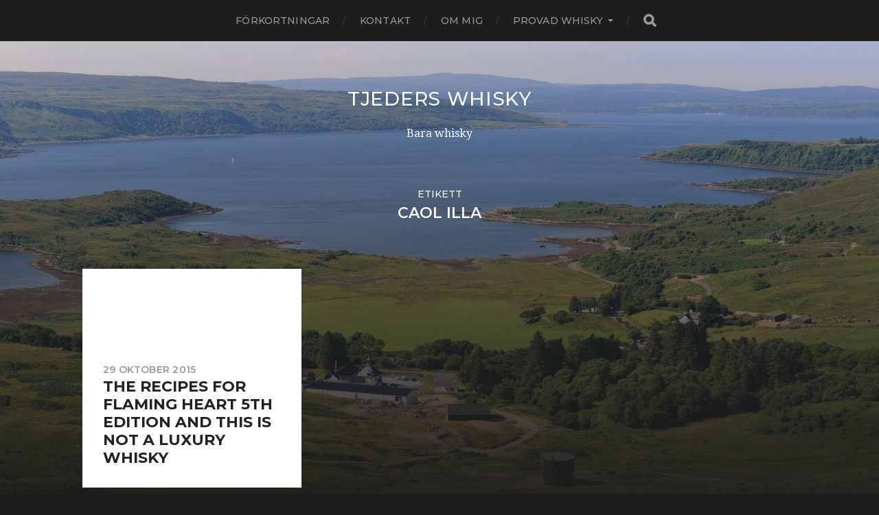

--- FILE ---
content_type: text/css
request_url: http://tjederswhisky.se/wp-content/themes/hitchcock/style.css?ver=6.9
body_size: 55678
content:
@charset "UTF-8";

/*---------------------------------------------------------------------------------

	Theme Name: Hitchcock
    Text Domain: hitchcock
    Version: 1.25
	Author: Anders Norén
	Author URI: https://www.andersnoren.se
    Theme URI: https://www.andersnoren.se/teman/hitchcock-wordpress-theme/
	Description: Hitchcock is a minimal portfolio theme for designers, photographers and other creatives. It features a beautiful responsive design, Block Editor/Gutenberg support, a social icon menu, Jetpack infinite scroll, custom accent color, custom header image, support for the gallery post format, the option to always show post preview titles, editor styling and much more. Demo: https://www.andersnoren.se/themes/hitchcock/
    Tags: blog, three-columns, custom-colors, custom-header, custom-menu, custom-logo, editor-style, featured-images, post-formats, sticky-post, theme-options, threaded-comments, translation-ready, grid-layout, portfolio, photography, block-styles, wide-blocks
	License: GNU General Public License version 2.0
	License URI: http://www.gnu.org/licenses/gpl-2.0.html
	Theme URI: https://www.andersnoren.se/teman/hitchcock-wordpress-theme/
	
	All files, unless otherwise stated, are released under the GNU General Public License
	version 2.0 (http://www.gnu.org/licenses/gpl-2.0.html)

-----------------------------------------------------------------------------------

	0.	CSS Reset
	1.	Document Setup
	2.  Structure
	3.	Navigation
	4.	Header
	5.	Blog
	6.  Single Post
	7.	Post Content
	8.	Comments
	9.	Respond
	10.	Pagination
	11.	Page & Page Templates
	12.	Credits
	13.	No JS Fixes
	14. Responsive

----------------------------------------------------------------------------------- */


/* -------------------------------------------------------------------------------- */
/*	0. CSS Reset
/* -------------------------------------------------------------------------------- */


html, body { margin:0; padding:0;}

h1, h2, h3, h4, h5, h6, p, blockquote, address, big, cite, code, em, font, img, small, strike, sub, sup, li, ol, ul, fieldset, form, label, legend, button, table, caption, tr, th, td {
	margin:0;
	padding:0;
	border:0;
	font-weight:normal;
	font-style:normal;
	font-size:100%;
	line-height:1;
	font-family:inherit;
	text-align:left;
}

table {
	border-collapse:collapse;
	border-spacing:0;
}

ol, ul { list-style:none; }

blockquote:before, blockquote:after { content:""; }

input[type=search] {
   -moz-appearance: none;
   -webkit-appearance: none;
}

input[type="search"]::-webkit-search-decoration,
input[type="search"]::-webkit-search-cancel-button,
input[type="search"]::-webkit-search-results-button,
input[type="search"]::-webkit-search-results-decoration {
  display: none;
}


/* -------------------------------------------------------------------------------- */
/*	1. Document Setup
/* -------------------------------------------------------------------------------- */


html { font-size: 16px; }

body {
	margin: 0;
	padding: 0;
	background: #1d1d1d;
	border: none;
	color: #1d1d1d;
	font-family: 'Montserrat', 'Helvetica Neue', 'Helvetica', sans-serif;
	-webkit-text-size-adjust: 100%;
}

body a {
	color: #1d1d1d;
	text-decoration: none;
}

body a:hover {
	color: #3bc492;
	text-decoration: none;
}

* { 
		-webkit-box-sizing: border-box; 
		-moz-box-sizing: border-box; 
	box-sizing: border-box; 
	-webkit-font-smoothing: antialiased;
	-moz-osx-font-smoothing: grayscale;
}

img {
	display: block;
	height: auto;
	max-width: 100%;
}

.hidden { display: none; }
.clear { clear: both; }
.fleft { float: left; }
.fright { float: right; }

::selection {
	background: #444;
	color: #FFF;
}

::-webkit-input-placeholder { color: #999; }
:-ms-input-placeholder { color: #999; }


/* Screen Reader Text ------------------------ */

.screen-reader-text {
	clip: rect( .1rem, .1rem, .1rem, .1rem );
	height: .1rem;
	overflow: hidden;
	position: absolute !important;
		left: -999999rem;
	width: .1rem;
}

.screen-reader-text:focus {
	background-color: #f1f1f1;
	border-radius: .3rem;
	box-shadow: 0 0 .2rem .2rem rgba( 0, 0, 0, 0.6 );
	clip: auto !important;
	display: block;
	font-size: 1.4rem;
	font-weight: 700;
	height: auto;
	left: .5rem;
	line-height: normal;
	padding: 1.5rem 2.3rem 1.4rem 2.3rem;
	text-decoration: none;
	top: .5rem;
	width: auto;
	z-index: 100000;
}


/* Skip Link --------------------------------- */

.skip-link {
	position: absolute;
		left: -9999rem;
		top: 2.5rem;
	z-index: 999999999;
}

.skip-link:focus {
	left: 2.5rem;
	text-decoration: none;
}


/* Accessibility Settings -------------------- */

@media ( prefers-reduced-motion: reduce ) {
	* {
		animation-duration: 0s !important;
		transition-duration: 0s !important;
	}
}


/* -------------------------------------------------------------------------------- */
/*	2.	Structure
/* -------------------------------------------------------------------------------- */


main {
	display: block;
}

.section-inner {
	width: 1040px;
	max-width: 90%;
	margin: 0 auto;
}

.content {
	position: relative;
	z-index: 2;
}


/* Transitions --------------------------------------- */


body a {
	 transition: all 0.1s ease-in-out;
}

.blog-logo,
.blog-title a,
.social-menu a,
.main-menu .menu-item-has-children > a:before,
.main-menu ul .menu-item-has-children > a:after,
.main-menu .page_item_has_children > a:before,
.main-menu ul .page_item_has_children > a:after,
.archive-post-title,
.flex-control-nav,
.flex-direction-nav a,
.post-navigation a,
.nav-toggle .bar,
input[type="submit"],
input[type="reset"],
input[type="button"],
.button,
#infinite-handle,
#infinite-handle span,
#infinite-handle span:before,
#infinite-handle span:after,
.post-navigation a span {
	 transition: all 0.2s ease-in-out;
}

.post .post-overlay,
.has-post-thumbnail .archive-post-header {
	 transition: all 0.3s ease-in-out;
}


/* -------------------------------------------------------------------------------- */
/*	3. Navigation
/* -------------------------------------------------------------------------------- */


.mobile-navigation,
.nav-toggle { display: none; }

.navigation { background: #1d1d1d; }

.main-menu { text-align: center; }

.main-menu li { position: relative; }

.main-menu > li { display: inline-block; }

.main-menu > li + li { margin-left: 40px; }

.main-menu > li + li:before {
	content: "/";
	font-size: 14px;
	color: #3d3d3d;
	position: absolute;
	top: 50%;
	margin-top: -7px;
	left: -25px;
}

.main-menu a { 
	color: #999;
	display: block;
	font-size: 14px;
	font-weight: 500;
	letter-spacing: 0.01em;
	padding: 23px 0;
	position: relative;
	text-transform: uppercase;
}

.main-menu li:hover > a,
.main-menu li.current-menu-item > a { 
	color: #fff; 
}

.main-menu > li.menu-item-has-children > a,
.main-menu > li.page_item_has_children > a { padding-right: 15px; }
.main-menu .menu-item-has-children > a:after,
.main-menu .page_item_has_children > a:after {
	content: "";
	display: block;
	border: 4px solid transparent;
	border-top-color: #999;
	position: absolute;
	top: 50%;
	margin-top: -2px;
	right: 0;
}

.main-menu > .menu-item-has-children > a:before,
.main-menu > .page_item_has_children > a:before {
	content: "";
	display: block;
	border: 6px solid transparent;
	border-top-color: #1d1d1d;
	position: absolute;
	z-index: 10001;
	left: 50%;
	margin-left: -6px;
	bottom: 0;
}

.main-menu > .menu-item-has-children:hover > a:before,
.main-menu > .page_item_has_children:hover > a:before { bottom: -12px; }
.main-menu > .menu-item-has-children:hover > a:after,
.main-menu > .page_item_has_children:hover > a:after { border-top-color: #fff; }


/* Sub Menus --------------------------------------- */


.main-menu ul {
	display: block;
	opacity: 0;
	position: absolute;
	z-index: 999;
	left: -9999px;
	top: 65px;
	 transition: opacity 0.3s ease-in-out, top 0.3s ease-in-out;
}

.main-menu ul li { 	
	width: 200px; 
	background: #2d2d2d;
}

.main-menu ul li + li { border-top: 1px solid rgba(255,255,255,0.075); }

.main-menu ul a {
	display: block;
	padding: 16px;
	font-size: 14px;
	line-height: 130%;
	text-align: center;
	text-transform: none;
}

.main-menu ul .menu-item-has-children > a:after,
.main-menu ul .page_item_has_children > a:after { 
	margin-top: -3px;
	border-top-color: transparent;
	border-left-color: #999;
	right: 10px;
}

.main-menu ul .menu-item-has-children:hover > a:after,
.main-menu ul .page_item_has_children:hover > a:after {
	border-width: 5px;
	border-top-color: transparent;
	border-left-color: #2d2d2d;
	margin-top: -4px;
	right: -10px;
}

.main-menu > li:hover > ul {
	opacity: 1;
	left: 50%;
	margin-left: -100px;
	top: 60px;
}


/* Deep Down --------------------------------------- */


.main-menu ul ul { 
	padding-top: 0;
	top: 5px;
}

.main-menu li > ul > li:hover > ul {
	opacity: 1;
	left: 200px;
	top: 0;
}

.main-menu ul ul li { background: #3d3d3d; }
.main-menu ul ul .menu-item-has-children:hover > a:after,
.main-menu ul ul .page_item_has_children:hover > a:after { border-left-color: #3d3d3d; }
.main-menu ul ul ul li { background: #4d4d4d; }
.main-menu ul ul ul .menu-item-has-children:hover > a:after,
.main-menu ul ul il .page_item_has_children:hover > a:after { border-left-color: #4d4d4d; }
.main-menu ul ul ul ul li { background: #5d5d5d; }
.main-menu ul ul ul ul .menu-item-has-children:hover > a:after,
.main-menu ul ul ul ul .page_item_has_children:hover > a:after { border-left-color: #5d5d5d; }
.main-menu ul ul ul ul ul li { background: #6d6d6d; }
.main-menu ul ul ul ul ul .menu-item-has-children:hover > a:after,
.main-menu ul ul ul ul ul .page_item_has_children:hover > a:after { border-left-color: #6d6d6d; }


/*  Header Search  ----------------------------------------- */


.main-menu li + .header-search:before { margin-top: -12px; }

.header-search .search-form {
	align-items: center;
	display: flex;
	position: absolute;
		bottom: 0;
		left: 0;
		top: 0;
	transform: translateY(-5px);
	width: 166px;
}

.header-search-container.active .search-form { display: block; }

.main-menu .search-field {
	display: block;
	width: 0;
	margin: 0;
	padding: 0;
	background: none;
	border: none;
	border-radius: 0;
	font-size: 14px;
	color: #fff;
	text-indent: -9999px;
	transition: width 200ms linear;
}

.header-search .search-button {
	background: #1d1d1d;
	color: #999;
	display: block;
	font-size: 18px;
	text-align: center;
	width: 16px;
}

.header-search .search-button:hover {
	cursor: pointer;
	color: #fff;
}

.header-search form:hover .search-field,
.header-search .search-field:focus {
	width: 150px;
	padding: 8px 32px 7px 0;
	border-bottom: 1px solid #3d3d3d;
	text-indent: 0;
	outline: none;
}

.header-search form:hover .search-button,
.header-search .search-field:focus + .search-button {
	width: 32px;
}


/* -------------------------------------------------------------------------------- */
/*	4. Header
/* -------------------------------------------------------------------------------- */


.header { padding: 70px 0; }

.header.section-inner { 
	width: 325px; 
	position: relative;
	z-index: 2;
}

.blog-title {
	font-size: 1.75em;
	font-weight: 500;
	letter-spacing: 0.025em;
	text-transform: uppercase;
	text-align: center;
	text-shadow: 0 1px 1px rgba(0,0,0,0.2);
}

.blog-title a { color: #fff; }

.custom-logo-link,
.custom-logo-link img { 
	display: block; 
}

.custom-logo-link img { 
	margin: 0 auto; 
}

.blog-logo:hover {
	opacity: 0.6;
}

.blog-description {
	color: #fff;
	font-family: 'Droid Serif', Georgia, serif; 
	line-height: 145%;
	margin-top: 25px;
	text-align: center;
	text-shadow: 0 1px 0 rgba(0,0,0,0.2);
}


/* Social Menu --------------------------------------- */


.social-menu { 
	display: flex;
	flex-wrap: wrap;
	justify-content: center;
	margin-top: 19px; 
}

.social-menu li { 
	display: block;
	position: relative;
	margin: 6px 3px 0 3px;
}

.social-menu li:first-child { margin-left: 0; }

.social-menu a {
	display: block;
	width: 36px;
	height: 36px;
	background: #2d2d2d;
	border-radius: 99px;
	color: #fff;
	position: relative;
	-webkit-font-smoothing: antialiased;
}

.social-menu a:hover { 
	background: #3bc492;
	color: #fff; 
}

.social-menu li a::before {
	content: '\f0c1';
	display: inline-block;
	font-family: 'Font Awesome 5';
	font-size: 16px;
	text-align: center;
	position: absolute;
	top: 50%;
	margin-top: -8px;
	left: 0;
	right: 0;
}

.wp-is-mobile .social-menu li a::before { margin-top: -7px; }

/* NON-BRAND ICONS */

.social-menu a[href*="mailto"]::before { content: '\f0e0'; }
.social-menu a[href*="/feed/"]::before,
.social-menu a[href*="rss"]::before { content: '\f09e'; }

/* BRAND ICONS */

.social-menu a[href*="500px.com"]::before { content: '\f26e'; font-family: 'Font Awesome 5 Brands'; }
.social-menu a[href*="amazon.com"]::before { content: '\f270'; font-family: 'Font Awesome 5 Brands'; }
.social-menu a[href*="angel.co"]::before { content: '\f209'; font-family: 'Font Awesome 5 Brands'; }
.social-menu a[href*="audible.com"]::before { content: '\f373'; font-family: 'Font Awesome 5 Brands'; }
.social-menu a[href*="behance.net"]::before { content: '\f1b4'; font-family: 'Font Awesome 5 Brands'; }
.social-menu a[href*="blogger.com"]::before { content: '\f37d'; font-family: 'Font Awesome 5 Brands'; }
.social-menu a[href*="codepen.io"]::before { content: '\f1cb'; font-family: 'Font Awesome 5 Brands'; }
.social-menu a[href*="creativecommons.com"]::before { content: '\f25e'; font-family: 'Font Awesome 5 Brands'; }
.social-menu a[href*="deviantart.com"]::before { content: '\f1bd'; font-family: 'Font Awesome 5 Brands'; }
.social-menu a[href*="digg.com"]::before { content: '\f1a6'; font-family: 'Font Awesome 5 Brands'; }
.social-menu a[href*="discordapp.com"]::before { content: '\f392'; font-family: 'Font Awesome 5 Brands'; }
.social-menu a[href*="dribbble.com"]::before { content: '\f17d'; font-family: 'Font Awesome 5 Brands'; }
.social-menu a[href*="ebay"]::before { content: '\f4f4'; font-family: 'Font Awesome 5 Brands'; }
.social-menu a[href*="etsy.com"]::before { content: '\f2d7'; font-family: 'Font Awesome 5 Brands'; }
.social-menu a[href*="facebook.com"]::before { content: '\f39e'; font-family: 'Font Awesome 5 Brands'; }
.social-menu a[href*="flickr.com"]::before { content: '\f16e'; font-family: 'Font Awesome 5 Brands'; }
.social-menu a[href*="github.com"]::before { content: '\f113'; font-family: 'Font Awesome 5 Brands'; }
.social-menu a[href*="gitlab.com"]::before { content: '\f296'; font-family: 'Font Awesome 5 Brands'; }
.social-menu a[href*="goodreads.com"]::before { content: '\f3a9'; font-family: 'Font Awesome 5 Brands'; }
.social-menu a[href*="houzz"]::before { content: '\f27c'; font-family: 'Font Awesome 5 Brands'; }
.social-menu a[href*="imdb.com"]::before { content: '\f2d8'; font-family: 'Font Awesome 5 Brands'; }
.social-menu a[href*="instagram.com"]::before { content: '\f16d'; font-family: 'Font Awesome 5 Brands'; }
.social-menu a[href*="kickstarter.com"]::before { content: '\f3bc'; font-family: 'Font Awesome 5 Brands'; }
.social-menu a[href*="jsfiddle.net"]::before { content: '\f1cc'; font-family: 'Font Awesome 5 Brands'; }
.social-menu a[href*="linkedin.com"]::before { content: '\f0e1'; font-family: 'Font Awesome 5 Brands'; }
.social-menu a[href*="last.fm"]::before { content: '\f202'; font-family: 'Font Awesome 5 Brands'; }
.social-menu a[href*="medium.com"]::before { content: '\f3c7'; font-family: 'Font Awesome 5 Brands'; }
.social-menu a[href*="meetup.com"]::before { content: '\f2e0'; font-family: 'Font Awesome 5 Brands'; }
.social-menu a[href*="mixcloud.com"]::before { content: '\f289'; font-family: 'Font Awesome 5 Brands'; }
.social-menu a[href*="patreon.com"]::before { content: '\f3d9'; font-family: 'Font Awesome 5 Brands'; }
.social-menu a[href*="pscp.tv"]::before { content: '\f3da'; font-family: 'Font Awesome 5 Brands'; }
.social-menu a[href*="pinterest"]::before { content: '\f231'; font-family: 'Font Awesome 5 Brands'; }
.social-menu a[href*="play.google.com"]::before { content: '\f3ab'; font-family: 'Font Awesome 5 Brands'; }
.social-menu a[href*="plus.google.com"]::before { content: '\f0d5'; font-family: 'Font Awesome 5 Brands'; }
.social-menu a[href*="producthunt.com"]::before { content: '\f288'; font-family: 'Font Awesome 5 Brands'; }
.social-menu a[href*="quora.com"]::before { content: '\f2c4'; font-family: 'Font Awesome 5 Brands'; }
.social-menu a[href*="reddit.com"]::before { content: '\f281'; font-family: 'Font Awesome 5 Brands'; }
.social-menu a[href*="slack.com"]::before { content: '\f198'; font-family: 'Font Awesome 5 Brands'; }
.social-menu a[href*="snapchat"]::before { content: '\f2ac'; font-family: 'Font Awesome 5 Brands'; }
.social-menu a[href*="soundcloud.com"]::before { content: '\f1be'; font-family: 'Font Awesome 5 Brands'; }
.social-menu a[href*="spotify.com"]::before { content: '\f1bc'; font-family: 'Font Awesome 5 Brands'; }
.social-menu a[href*="tumblr.com"]::before { content: '\f173'; font-family: 'Font Awesome 5 Brands'; }
.social-menu a[href*="twitch"]::before { content: '\f1e8'; font-family: 'Font Awesome 5 Brands'; }
.social-menu a[href*="twitter.com"]::before { content: '\f099'; font-family: 'Font Awesome 5 Brands'; }
.social-menu a[href*="vimeo.com"]::before { content: '\f27d'; font-family: 'Font Awesome 5 Brands'; }
.social-menu a[href*="wordpress.org"]::before,
.social-menu a[href*="wordpress.com"]::before { content: '\f411'; font-family: 'Font Awesome 5 Brands'; }
.social-menu a[href*="youtube.com"]::before { content: '\f167'; font-family: 'Font Awesome 5 Brands'; }
.social-menu a[href*="unsplash.com"]::before { content: '\f030'; font-family: 'Font Awesome 5'; }
.social-menu a[href*="xing"]::before { content: '\f168'; font-family: 'Font Awesome 5 Brands'; }


/* Header Bg Image --------------------------------------- */


.header-image,
.header-image:after {
	height: 900px;
	height: 100vh;
	position: absolute;
	z-index: 1;
	right: 0;
	left: 0;
}

.header-image {
	background-image: url(images/bg.jpg);
	background-repeat: no-repeat;
	background-position: top center;
	background-size: cover;
}

.header-image:after { 
	content: "";
	display: block;
	z-index: 2;
	top: 0;
	background: #1d1d1d;
	background: linear-gradient(to bottom, rgba(29,29,29,0.2) 0%,rgba(29,29,29,1) 100%);
}


/* -------------------------------------------------------------------------------- */
/*	5. Blog
/* -------------------------------------------------------------------------------- */


.posts { margin-top: -3.95%; }

.posts .post {
	display: block;
	width: 30.7%;
	margin-top: 3.95%;
	padding-bottom: 30.7%;
	float: left;
	position: relative;
	background-size: cover;
	background-position: center;
}

.posts .post + .post { margin-left: 3.95%; }
.posts .post:nth-child(3n+1) { margin-left: 0; }

.post-overlay {
	background: #fff;
	position: absolute;
		bottom: 0;
		left: 0;
		right: 0;
		top: 0;
}

.sticky .post-overlay > p {
	color: #999;
	font-size: 0.875em;
	font-weight: 500;
	letter-spacing: 0.075em;
	position: absolute;
		left: 30px;
		top: 30px;
	text-transform: uppercase;
}

.sticky .post-overlay > p span {
	margin-right: 9px;
	font-size: 18px;
	position: relative;
	bottom: -1px;
}

.archive-post-header {
	position: absolute;
	right: 30px;
	bottom: 30px;
	left: 30px;
}

.archive-post-title {
	color: #222;
	font-size: 1.375em;
	font-weight: 700;
	line-height: 120%;
	text-transform: uppercase;
		-ms-word-break: break-word;
	word-break: break-word;
}

.archive-post-date {
	color: #999;
	font-size: 0.875em;
	font-weight: 600;
	letter-spacing: .015em;
	margin-bottom: 5px;
	text-transform: uppercase;
}

.has-post-thumbnail .archive-post-date {
	color: rgba( 255, 255, 255, 0.5 );
}

.post:hover > .post-overlay,
.show-preview-titles .post > .post-overlay {
	opacity: 1; 
}

.post:hover > .archive-post-title { 
	color: #3bc492; 
}

.post.has-post-thumbnail:hover .archive-post-title,
.show-preview-titles .post.has-post-thumbnail .archive-post-title { 
	color: #fff; 
}

/* With Background Image */

.has-post-thumbnail .post-overlay { 
	background: rgba( 0, 0, 0, 0.75 );
	opacity: 0; 
}

.show-preview-titles .has-post-thumbnail .post-overlay {
	background: rgba( 0, 0, 0, 0.6 );
}

.has-post-thumbnail .archive-post-header { 
	bottom: 35px; 
}

.has-post-thumbnail:hover .archive-post-header,
.show-preview-titles .has-post-thumbnail .archive-post-header { 
	bottom: 30px; 
}

.posts a.post.has-post-thumbnail { 
	color: #fff; 
}


/* -------------------------------------------------------------------------------- */
/*	6. Single Post
/* -------------------------------------------------------------------------------- */


.post-container { background: #fff; }


/* Featured Media  ----------------------------------------- */


.featured-media a,
.featured-media img {
	display: block;
}

.featured-media img { 
	margin: 0 auto; 
	width: 100%;
}


/* Post Header  ----------------------------------------- */


.post-header { 
	width: 90%;
	margin: 0 auto;
	padding: 80px 0;
}

.post-date {
	color: #999;
	font-size: 0.875em;
	font-weight: 500;
	margin-bottom: 10px;
	text-align: center;
	text-transform: uppercase;
}

.post-title {
	font-size: 2.5em;
	line-height: 120%;
	font-weight: 700;
	text-align: center;
	text-transform: uppercase;
}


/* Post Inner  ----------------------------------------- */


.post-inner {
	width: 520px;
	max-width: 85%;
	margin: 0 auto;
	padding: 80px 0 90px;
}

.post-header + .post-inner { padding-top: 0; }



/* Page Links  ----------------------------------------- */


.page-links { 
	display: inline-block;
	margin-top: 40px;
	background: #eee;
	border-radius: 3px;
	overflow: hidden;
	font-size: 0.9em;
	font-weight: 600;
	text-transform: uppercase;
	color: #999;
}

.page-links a,
.page-links > span {
	display: block;
	float: left;
	padding: 10px 12px;
	color: #666;
}

.page-links a:first-child,
.page-links span:first-child {
	margin-left: 0;
}

.page-links a:hover { 
	background: #3bc492;
	color: #fff;
}

.page-links > span:nth-of-type(2) { 
	background: #ddd;
	color: #666;
}


/* Post Meta  ----------------------------------------- */


.post-meta { 
	color: #999;
	font-size: 14px;
	margin-top: 40px;
}

.post-meta p { 
	font-weight: 500;
	line-height: 1.5; 
}

.post-meta a { color: #999; }
.post-meta a:hover { 
	color: #999;
	text-decoration: underline; 
}

.tags a { margin-right: 5px; }
.tags a:before { content: "#"; }

.post-edit:before {
	content: "";
	display: block;
	width: 32px;
	height: 1px;
	background: #ddd;
	margin: 10px 0 8px;
}


/* Post Navigation  ----------------------------------------- */


@media ( min-width: 900px ) {

	.post-navigation a {
		display: block;
		height: 200px;
		width: 45px;
		background: #2d2d2d;
		color: #fff;
		position: fixed;
		top: 50%;
		margin-top: -100px;
	}
	
	.post-navigation .fa {
		display: block;
		width: 100%;
		font-size: 36px;
		text-align: center;
		position: absolute;
		top: 50%;
		margin-top: -18px;
		left: 0;
	}
	
	.post-navigation p { text-indent: -9999px; }
	
	.post-nav-prev { right: 0; }
	.post-nav-prev .fa { padding-left: 4px; }
	
	.post-nav-next { left: 0; }
	.post-nav-next .fa { padding-right: 4px; }
	
	.post-navigation a:hover { 
		width: 50px; 
		color: #fff;
	}

}


/* Gallery  ----------------------------------------- */


.flexslider { 
	position: relative; 
	overflow: hidden;
}

/* Direction Nav */

.wp-is-mobile .flex-direction-nav { display: none; }

.flex-direction-nav a {
	display: block;
	width: 80px;
	font-size: 32px;
	color: #fff;
	opacity: 0;
	position: absolute;
	z-index: 1001;
	top: 0;
	bottom: 0;
}

.flex-direction-nav li:nth-child(1) a { 
	left: 0;
	background: linear-gradient( to right, rgba( 0, 0, 0, 0.25 ) 0%,rgba( 0, 0, 0, 0 ) 100% );
}

.flex-direction-nav li:nth-child(2) a { 
	right: 0;
	background: linear-gradient( to right, rgba( 0, 0, 0, 0 ) 0%,rgba( 0, 0, 0, 0.25 ) 100% );
}

.flex-direction-nav span {
	display: block;
	width: 100%;
	text-align: center;
	position: absolute;
	top: 50%;
	margin-top: -16px;
	left: 0;
}

.flexslider:hover .flex-direction-nav a { opacity: 1; }

.flex-direction-nav a:hover { color: #fff; }

/* Control Nav */

.flex-control-nav {
	text-align: center;
	position: absolute;
	bottom: -16px;
	left: 0;
	right: 0;
}

.flexslider:hover .flex-control-nav { bottom: 16px; }

.flex-control-nav li {
	display: inline-block;
	margin: 0 4px;
	text-indent: -9999px;
}

.flex-control-nav a {
	display: block;
	width: 16px;
	height: 16px;
	border-radius: 999px;
	background: rgba(255,255,255,0.5);

}

.flex-control-nav .flex-active { background: #fff; }

.flex-control-nav a:hover { cursor: pointer; }


/* Related Posts  ----------------------------------------- */


.related-posts { margin: 0 auto; }


/* -------------------------------------------------------------------------------- */
/*	7. Post Content
/* -------------------------------------------------------------------------------- */


.post-content { 
	font-family: 'Droid Serif', Georgia, serif; 
	color: #333;
	position: relative;
}

.post-content a { color: #3bc492; }
.post-content a:hover { text-decoration: underline; }

.post-content p,
.post-content blockquote,
.post-content ul,
.post-content ol,
.post-content address,
.post-content dl,
.post-content .wp-caption,
.post-content pre {
	line-height: 150%;
	margin-bottom: 1.25em;
}

.post-content > *:first-child { margin-top: 0; }
.post-content *:last-child { margin-bottom: 0; }

.post-content h1, .post-content h2, .post-content h3, .post-content h4, .post-content h5, .post-content h6 { 
	margin: 50px 0 25px; 
	font-family: 'Montserrat', 'Helvetica Neue', 'Helvetica', sans-serif;
	font-weight: 700;
	text-transform: uppercase;
}

.post-content h1 { font-size: 2.25em; }
.post-content h2 { font-size: 1.875em; }
.post-content h3 { font-size: 1.5em; font-weight: 600; }
.post-content h4 { font-size: 1.25em; font-weight: 600; }
.post-content h5 { font-size: 1em; font-weight: 500; }
.post-content h6 { font-size: 0.8em; font-weight: 500; }

.post-content h1+h1, .post-content h1+h2, .post-content h1+h3, .post-content h1+h4, .post-content h1+h5, .post-content h1+h6,
.post-content h2+h1, .post-content h2+h2, .post-content h2+h3, .post-content h2+h4, .post-content h2+h5, .post-content h2+h6,
.post-content h3+h1, .post-content h3+h2, .post-content h3+h3, .post-content h3+h4, .post-content h3+h5, .post-content h3+h6,
.post-content h4+h1, .post-content h4+h2, .post-content h4+h3, .post-content h4+h4, .post-content h4+h5, .post-content h4+h6,
.post-content h5+h1, .post-content h5+h2, .post-content h5+h3, .post-content h5+h4, .post-content h5+h5, .post-content h5+h6,
.post-content h6+h1, .post-content h6+h2, .post-content h6+h3, .post-content h6+h4, .post-content h6+h5, .post-content h6+h6 {
	margin-top: 25px;
}


/* Block Quotes --------------------------------------- */


.post-content blockquote {
	background: #fafafa;
	color: #666;
	font-style: italic;
	margin: 30px 0;
	padding: 30px;
	position: relative;
}

.post-content blockquote p { font-style: italic; }

.post-content cite { margin-top: 25px; }

.post-content blockquote cite { 
	display: block; 
	font-family: 'Montserrat', 'Helvetica Neue', 'Helvetica', sans-serif;
	font-size: 0.825em;
	font-weight: 600;
	letter-spacing: 0.025em;
	line-height: 1.2;
	text-transform: uppercase;
}

.post-content blockquote cite:before { content: "— " }

.post-content p.pull {
	max-width: 45%;
	font-family: 'Montserrat', 'Helvetica Neue', 'Helvetica', sans-serif;
	font-size: 1.6em;
	line-height: 120%;
	font-weight: 300;
	text-transform: uppercase;
	color: #3bc492;
}

.post-content p.pull.left {
	float: left;
	margin: 0 1.5em 1.5em -100px;
}

.post-content p.pull.right {
	text-align: right;
	float: right;
	margin: 0 -100px 1.5em 1.5em;
}

em, q {  font-style: italic;  }

.post-content strong em,
.post-content em strong {
	font-weight: 700;
	font-style: italic;
}

.post-content big { font-size: 1.25em; }

abbr, acronym { cursor: help; }

code, kbd, pre {
	font-size: 0.85em;
	background: #EEE;
	font-family: Menlo, Monaco, monospace;
}

.post-content .highlight {
	background: #fcf8a5;
	display: inline;
	padding: 2px 3px;
}

.post-content kbd,
.post-content code {
	padding: 5px;
	border-radius: 3px;
}

.post-content dl { line-height: 160%; }

.post-content dl dt { font-weight: 700; }

.post-content hr {
	background: #ddd;
	border: none;
	height: 2px;
	margin: 3em auto;
	width: 50%;
}

.post-content hr.is-style-wide,
.post-content hr.is-style-dots {
	max-width: 100%;
	width: 100%;
}


/* Lists --------------------------------------- */


.post-content ul {
	list-style: disc;
	margin-left: 1.5em;
}

.post-content ul ul { list-style: circle; }
.post-content ul ul ul { list-style: square; }

.post-content ol {
	list-style: decimal;
	margin-left: 1.5em;
}

.post-content ol ol { list-style: lower-alpha; }
.post-content ol ol ol {
	list-style: lower-roman;
}

.post-content ul ul,
.post-content ul ol,
.post-content ol ul,
.post-content ol ol {
	margin-bottom: 0;
}

.post-content li {
	margin-bottom: 0.5em;
	line-height: 170%;
}

.post-content ol > li:last-child,
.post-content ul > li:last-child {
	margin-bottom: 0;
}

.post-content ol > li:first-child,
.post-content ul > li:first-child {
	margin-top: .5em;
}

.post-content address {
	padding: 20px;
	background: #f1f1f1;
}

.post-content pre {
	background: #3d3d3d;
	color: #FFF;
	font-size: 0.8em;
	line-height: 140%;
	padding: 20px;
	white-space: pre-wrap;       /* css-3 */
	white-space: -moz-pre-wrap;  /* Mozilla, since 1999 */
	white-space: -pre-wrap;      /* Opera 4-6 */
	white-space: -o-pre-wrap;    /* Opera 7 */
	word-wrap: break-word;       /* Internet Explorer 5.5+ */
}


/* Post Media --------------------------------------- */

.post-content figure {
	margin: 0;
}

.post-content .wp-caption { 
	margin-bottom: 1.5em; 
	max-width: 100%;
}

.post-content img {
	width: 100%;
}

.post-content .alignnone,
.post-content .aligncenter,
.post-content .alignwide,
.post-content .alignfull {
	margin: 2.5em auto;
}

.post-content .alignwide,
.post-content .alignfull {
	margin-left: -260px;
	max-width: 1040px;
	width: 1040px;
}

.post-content .alignwide {
	padding: 0 3.75%;
}

.post-content .alignleft,
.post-content .alignright {
	max-width: 45%;
}

.post-content .wp-caption .alignleft,
.post-content .wp-caption .alignright {
	margin-bottom: 0;
}

.post-content .alignleft {
	float: left;
	margin: 0 2em 1.5em -100px;
}

.post-content .alignright {
	float: right;
	margin: 0 -100px 1.5em 2em;
}

.post-content .aligncenter {
	margin-left: auto;
	margin-right: auto;
}

.post-content .alignnone {
	margin: 3em 0 3em -100px;
	max-width: 720px;
}

.post-content .wp-caption-text,
.post-content .gallery-caption,
.post-content figcaption {
	color: #666;
	font-size: 14px;
	font-style: italic;
	line-height: 120%;
	padding-top: 12px;
}

.post-content .gallery-caption {
	font-size: 16px;
	line-height: 1.5;
}


/* Tables --------------------------------------- */


.post-content table {
	border-collapse: collapse;
    border-spacing: 0;
    empty-cells: show;
	font-family: 'Montserrat', 'Helvetica Neue', 'Helvetica', sans-serif;
	font-size: 0.85em;
	margin: 3em 0;
    max-width: 100%;
    overflow: hidden;
    width: 100%;
}

.post-content th,
.post-content td {
	line-height: 1.5;
	margin: 0;
	overflow: visible;
	padding: 2.5%;
}

.post-content caption {
	border-bottom: 1px solid #ddd;
	font-size: 13px;
	font-weight: 600;
	padding-bottom: 2.5%;
	text-align: center;
	text-transform: uppercase;
}

.post-content thead {
	vertical-align: bottom;
	white-space: nowrap;
}

.post-content th { 
	border-bottom: 1px solid #ddd;
	font-weight: 600; 
}

.post-content td {
	font-weight: 400;
}

tbody > tr:nth-child(odd) { 
	background-color: #f6f6f6; 
}


/* Forms --------------------------------------- */


.post-content fieldset {
	padding: 25px;
	border: 1px solid #ddd;
	margin-bottom: 1em;
}

.post-content fieldset legend {
	padding: 10px 11px;
	background: #ddd;
	font-family: 'Montserrat', 'Helvetica Neue', 'Helvetica', sans-serif;
	font-size: 13px;
	line-height: 1;
	font-weight: 700;
	text-transform: uppercase;
	letter-spacing: 1px;
	color: #666;
}

label { 
	font-family: 'Montserrat', 'Helvetica Neue', 'Helvetica', sans-serif;
	font-size: 14px; 
	font-weight: 500;
	color: #999;
	text-transform: uppercase;
}

input,
textarea { 
	font-family: 'Montserrat', 'Helvetica Neue', 'Helvetica', sans-serif;
}

input[type="text"],
input[type="email"],
input[type="tel"],
input[type="url"],
input[type="password"],
textarea {
	width: 100%;
	padding: 17px 20px;
	background: #fff;
	border: 1px solid #ddd;
	border-radius: 3px;
	font-size: 14px;
	line-height: 1;
	color: #333;
	-webkit-appearance: none;
}

input[type="file"] {
	padding: 10px;
	border-radius: 3px;
	background: none;
}

textarea { 
	height: 220px; 
	line-height: 150%;
}

input[type="text"]:focus,
input[type="email"]:focus,
input[type="tel"]:focus,
input[type="url"]:focus,
input[type="password"]:focus,
textarea:focus {
	outline: none;
	border-color: #3bc492;
}

input[type="submit"],
input[type="reset"],
input[type="button"],
.button {
	border: none;
	padding: 16px 20px;
	margin: 0;
	background: #3bc492;
	border-radius: 3px;
	font-size: 14px;
	line-height: 1;
	font-weight: 700;
	text-transform: uppercase;
	color: #fff;
	text-shadow: 0 1px 0 rgba(0,0,0,0.1);
	-webkit-appearance: none;
}

input[type="submit"] + input[type="reset"],
input[type="submit"] + input[type="button"],
input[type="reset"] + input[type="submit"],
input[type="reset"] + input[type="button"],
input[type="button"] + input[type="reset"],
input[type="submit"] + input[type="submit"] {
	margin-left: 5px;
}

input[type="submit"]:hover,
input[type="reset"]:hover,
input[type="button"]:hover,
.button:hover {
	cursor: pointer;
	color: #fff;
	box-shadow: inset 0 0 100px rgba(0,0,0,0.2);
}

input[type="submit"]:focus,
input[type="submit"]:active {
	outline: none;
}


/* Gutenberg Accent Colors --------------------------------------- */

.post-content .has-background { background-color: #333; }

.post-content .has-accent-color { color: #3bc492; }
.post-content .has-accent-background-color { background-color: #3bc492; }

.post-content .has-black-color { color: #1d1d1d; }
.post-content .has-black-background-color { background-color: #1d1d1d; }

.post-content .has-dark-gray-color { color: #555; }
.post-content .has-dark-gray-background-color { background-color: #555; }

.post-content .has-medium-gray-color { color: #777; }
.post-content .has-medium-gray-background-color { background-color: #777; }

.post-content .has-light-gray-color { color: #999; }
.post-content .has-light-gray-background-color { background-color: #999; }

.post-content .has-white-color { color: #fff; }
.post-content .has-white-background-color { background-color: #fff; }


/* Gutenberg Font Sizes --------------------------------------- */

.post-content .has-small-font-size { font-size: .842em; }
.post-content .has-regular-font-size { font-size: 1em; }

.post-content .has-large-font-size,
.post-content .has-larger-font-size {
	line-height: 1.5;
}

.post-content .has-large-font-size { font-size: 1.3125em; }
.post-content .has-larger-font-size { font-size: 1.625em; }


/* Block: Button --------------------------------------- */

.post-content .wp-block-file__button,
.post-content .wp-block-button__link {
	border-radius: 4px;
	font-family: 'Montserrat', 'Helvetica Neue', 'Helvetica', sans-serif;
	font-size: 0.75em;
	font-weight: 600;
	padding: 1em 1.4em;
	text-transform: uppercase;
}

.post-content .wp-block-button__link {
	font-size: .8em;
}

.post-content .wp-block-file a {
	color: inherit;
}

.post-content a.wp-block-file__button {
	color: #fff;
}

.post-content .wp-block-file__button:hover,
.post-content .wp-block-button__link:hover {
	opacity: .85;
	text-decoration: none;
}


/* Block: Quote --------------------------------------- */

.post-content .wp-block-quote.is-large, 
.post-content .wp-block-quote.is-style-large {
	margin: 2.5em 0;
	padding: 30px;
}

.post-content blockquote p:last-child {
	margin-bottom: 0;
}

.wp-block-quote.is-large p, 
.wp-block-quote.is-style-large p {
	font-size: 1.25em;
	line-height: 1.5;
}

.wp-block-quote.is-large cite, 
.wp-block-quote.is-style-large cite {
	display: block;
	font-size: .8em;
	text-align: left;
}


/* Block: Pullquote --------------------------------------- */

.wp-block-pullquote,
.wp-block-pullquote blockquote {
	background: none;
	border: none;
	padding: 0;
}

.wp-block-pullquote blockquote {
	margin: 0;
}

.wp-block-pullquote blockquote:before {
	content: none;
}

.wp-block-pullquote blockquote p,
.wp-block-pullquote.alignleft blockquote p,
.wp-block-pullquote.alignright blockquote p {
	font-size: 1.25em;
	margin-bottom: 1em;
}

.wp-block-pullquote.alignleft blockquote p,
.wp-block-pullquote.alignright blockquote p {
	line-height: 1.45;
}


/* Block: Gallery --------------------------------------- */

.wp-block-gallery .blocks-gallery-image figcaption, 
.wp-block-gallery .blocks-gallery-item figcaption {
	margin: 0;
	padding-bottom: 10px;
}

.post-content ul.wp-block-gallery:not(.alignfull):not(.alignwide) {
	margin-left: 0;
}

.post-content ul.blocks-gallery-grid {
	margin: 0;
}

.post-content ul.wp-block-gallery > li:first-child,
.post-content ul.blocks-gallery-grid > li:first-child {
	margin-top: 0;
}

.post-content ul.wp-block-gallery > li:last-child,
.post-content ul.blocks-gallery-grid > li:last-child {
	margin-bottom: 16px;
}


/* Block: Image --------------------------------------- */

.wp-block-image .aligncenter > figcaption, 
.wp-block-image .alignleft > figcaption, 
.wp-block-image .alignright > figcaption, 
.wp-block-image.is-resized > figcaption {
	display: block;
}

/* Block: Cover Image --------------------------------------- */

.wp-block-cover-image.alignfull {
	min-height: 75vh;
}

.wp-block-cover-image p {
	font-weight: 400;
}


/* Block: Column --------------------------------------- */

.wp-block-column {
	padding: 0 5px;
}


/* Block: Audio --------------------------------------- */

.wp-block-audio audio {
	width: 100%;
}


/* Block: File --------------------------------------- */

.post-content .wp-block-file {
	align-items: center;
	background: rgba( 0, 0, 0, 0.05 );
	border-radius: 4px;
	display: flex;
	font-family: 'Montserrat', 'Helvetica Neue', 'Helvetica', sans-serif;
	justify-content: space-between;
	margin: 30px 0;
	padding: 20px;
}

.post-content .wp-block-file a:not(.wp-block-file__button) {
	font-weight: 500;
	text-decoration: none;
}

.post-content .wp-block-file__button {
	flex-shrink: 0;
}


/* -------------------------------------------------------------------------------- */
/*	8. Comments
/* -------------------------------------------------------------------------------- */


/* Comments Container --------------------------------------- */


.comments-container { 
	background: #fafafa; 
	border-top: 1px solid #ddd;
	margin-top: 20px;
}

.comments-inner,
.comment-respond form {
	width: 520px;
	max-width: 85%;
	padding-bottom: 80px;
	margin: 0 auto;
}

.comments-inner { padding-bottom: 100px; }

.comments-inner + .comment-respond { border-top: 1px solid #ddd; }


/* Comments Title --------------------------------------- */


.comments-title,
.comment-reply-title { 
	display: block;
	margin: 0 auto 54px auto;
	text-align: center;
	position: relative;
	top: -24px;
}

.comments-title .inner,
.comment-reply-title .inner {
	display: inline-block;
	padding: 13px 15px;
	background: #ddd;
	font-size: 15px;
	font-weight: 600;
	text-transform: uppercase;
	letter-spacing: 1px;
	color: #666;
	position: relative;
}


/* Comment --------------------------------------- */


.commentlist div.comment { 
	margin-top: 40px;
	border-top: 1px solid #ddd;
	padding-top: 40px;
	position: relative;
}

.commentlist > li.comment:first-child > div.comment:first-child {  
	margin-top: 0; 
	border-top: none;
	padding-top: 0;
}

.commentlist .children { padding-left: 7.7%; }

.comment-title { 
	margin-bottom: 21px; 
	position: relative;
	font-size: 1.125em;
	font-weight: 700;
	color: #333;
	text-transform: uppercase;
}

.comment-title .url { color: #333; }

.comment-title .url:hover { color: #3bc492; }

.comment-title span {
	margin-left: 10px;
	font-size: 0.875rem;
	font-weight: 500;
	color: #999;
}

.comment-date-link { color: #999; }
.comment-date-link:hover { color: #666; }

.bypostauthor {}


/* Comment Actions --------------------------------------- */


.comment-actions { 
	font-size: 0.875em;
	font-weight: 600;
	margin-top: 21px; 
	text-transform: uppercase;
}

.comment-actions a { color: #3bc492; }

.comment-actions a + a { margin-left: 10px; }

.comment-actions a:hover { 
	color: #3bc492;
	text-decoration: underline; 
}

.comment-awaiting-moderation { color: #999; }


/* Pingbacks --------------------------------------- */


.comments .pingbacks {
	margin-top: 40px;
	border-top: 1px solid #ddd;
	padding-top: 40px;
}

.pingbacks-title {
	margin-bottom: 15px;
	font-size: 0.875em;
	font-weight: 700;
	color: #333;
	text-transform: uppercase;
}

.comments .pingbacks li {
	padding: 12px 0;
	border-bottom: 1px dotted #ddd;
}

.comments .pingbacks li:first-child { border-top: 1px dotted #ddd; }

.comments .pingbacks li .url {
	line-height: 140%;
	color: #666;
}

.comments .pingbacks li .comment-edit-link {
	margin-left: 4px;
	font-size: 0.7em;
	font-weight: 700;
	text-transform: uppercase;
	color: #999;
}

.comments .pingbacks li a:hover { color: #3bc492; }


/* Comment navigation --------------------------------------- */


.comments-nav {
	border-top: 1px solid #ddd;
	font-size: 14px;
	font-weight: 600;
	margin-top: 40px;
	padding-top: 40px;
	text-transform: uppercase;
}

.comments-nav a { color: #999; }
.comments-nav a:hover { color: #666; }


/* -------------------------------------------------------------------------------- */
/*	9. Respond
/* -------------------------------------------------------------------------------- */


.comment-form p { margin-top: 20px; }
.comment-form p:first-child { margin-top: 0; }

.logged-in-as { 
	margin-bottom: 40px;
	font-family: 'Droid Serif', Georgia, serif; 
	font-size: 0.925em;
	text-align: center;
	font-style: italic;
	color: #666;
}

.logged-in-as a { color: #666; }

.comment-form-comment + .comment-form-author,
.comment-form-comment + .comment-form-author + .comment-form-email {
    margin-top: 20px;
}

p.comment-form-author,
p.comment-form-email {
	width: 47.5%;
	float: left;
	margin: 0 0 20px;
}

p.comment-form-author { margin-right: 5%; }

.comment-form label { 
	display: block; 
	margin-bottom: 6px;
}

.comment-form input[type="checkbox"] + label {
	display: inline;
	margin: 0 0 0 5px;
	text-transform: none;
}

.comment-form .required { 
	color: red; 
	margin-left: 2px;
}

.comment-subscription-form + .comment-subscription-form { margin-top: 12px; }


/* When In Comment List... --------------------------------------- */


.commentlist .comment-respond {
	max-width: 100%;
	margin: 40px 0 0;
	padding: 0;
}

.commentlist .comment-respond form { 
	max-width: 100%; 
	padding-bottom: 0;
}

.commentlist .comment-reply-title {
	top: 0;
	border-bottom: 1px solid #ddd;
	margin-bottom: 40px;
	text-align: left;
}

#cancel-comment-reply-link { 
	margin-left: 10px; 
	font-size: 15px;
	text-transform: uppercase;
	color: #999;
}

#cancel-comment-reply-link:hover { color: #666; }

.commentlist form p { text-align: left; }


/* -------------------------------------------------------------------------------- */
/*	10. Pagination
/* -------------------------------------------------------------------------------- */


/* Page Title --------------------------------------- */


.page-title { 
	color: #fff;
	margin-bottom: 70px; 
}

.page-title p,
.page-title h4 {
	text-align: center;
	text-transform: uppercase;
	text-shadow: 0 1px 0 rgba(0,0,0,0.1);
}

.page-title p {
	margin-bottom: 10px;
	font-size: 0.875em;
	font-weight: 500;
}

.page-title h4 {
	font-size: 1.375em;
	font-weight: 600;
}


/* Archive navigation --------------------------------------- */


.archive-nav { 
	color: #2d2d2d; 
	margin-top: 60px;
	text-align: center;
}

.archive-nav span { font-size: 32px; }

.archive-nav a { 
	color: #fff; 
	display: inline-block;
}

.archive-nav a:hover { color: #3bc492; }

.archive-nav .sep {
	margin: 0 20px;
	font-family: "HelveticaNeueLight", "HelveticaNeue-Light", "Helvetica Neue Light", "HelveticaNeue", "Helvetica Neue", 'TeXGyreHerosRegular', "Helvetica", "Tahoma", "Geneva", "Arial", sans-serif; 
	font-weight: 300; 
	font-stretch: normal;
	font-size: 40px;
	position: relative;
	bottom: -4px;
	-webkit-font-smoothing: antialiased;
}


/* Infinite handle (Jetpack infinite scroll) --------------------------------------- */


.infinite-scroll .archive-nav { display: none; }

#infinite-handle {
	width: 100%;
	height: 80px;
	padding: 20px 0;
	margin-top: 3.95%;
	background: #2d2d2d;
}

#infinite-handle span {
	display: block;
	width: 40px;
	height: 40px;
	padding: 0;
	margin: 0 auto;
	border-radius: 99px;
	border: 2px solid #999;
	background: none;
	text-indent: -9999px;
	position: relative;
}

#infinite-handle span:before,
#infinite-handle span:after {
	content: "";
	display: block;
	background: #999;
	position: absolute;
	top: 50%;
	left: 50%;
}

#infinite-handle span:before {
	width: 2px;
	height: 20px;
	margin-left: -1px;
	margin-top: -10px;
}

#infinite-handle span:after {
	width: 20px;
	height: 2px;
	margin-left: -10px;
	margin-top: -1px;
}

#infinite-handle button { display: none !important; }

#infinite-handle:hover {
	cursor: pointer;
	background: #3bc492;
}

#infinite-handle:hover span { border-color: #fff; }
#infinite-handle:hover span:before,
#infinite-handle:hover span:after { background: #fff; }


/* Infinite loader (Jetpack infinite scroll) --------------------------------------- */


.infinite-loader {
	width: 100%;
	height: 80px;
	margin-top: 3.95%;
	text-align: center;
}

.infinite-loader .spinner {
	display: inline-block;
	position: absolute !important;
	top: auto !important;
	bottom: 30px !important;
	left: 50% !important;
	margin-left: 0;
}


/* -------------------------------------------------------------------------------- */
/*	11. Page & Page Templates
/* -------------------------------------------------------------------------------- */


/* Search Form --------------------------------------- */


.search-form { 
	position: relative; 
}

.search-field {
	display: block;
	padding: 20px 60px 20px 20px;
	width: 100%;
	background: #fff;
	border: 1px solid #ddd;
	border-radius: 3px;
	font-size: 0.875rem;
	color: #666;
}

.search-field:focus { 
	border-color: #3bc492;
	outline: none; 
}

.search-button {
	-moz-appearance: none;
	-webkit-appearance: none;
	background: transparent;
	cursor: pointer;
	padding: 0;
	transition: color .15s linear;
}

.post-content .search-button {
	border: none !important;
	color: #999;
	display: block;
	font-size: 20px;
	position: absolute;
		bottom: 1px;
		right: 1px;
		top: 1px;
	text-align: center;
	width: 60px;
}

.post-content .search-button:hover { 
	color: #666; 
}


/* -------------------------------------------------------------------------------- */
/*	12. Credits
/* -------------------------------------------------------------------------------- */


.credits { 
	padding: 60px 0; 
	position: relative;
	z-index: 2;
}

.credits p {
	text-align: center;
	text-transform: uppercase;
}

.credits p:first-child {
	color: #fff;
	font-size: 1.175em;
	font-weight: 600;
	letter-spacing: 0.025em;
}

.credits p:first-child a { color: #fff; }
.credits p:first-child a:hover { color: #3bc492; }

.credits p + p {
	color: #666;
	font-size: 0.825em;
	font-weight: 500;
	margin-top: 12px;
}

.credits p + p a { 
	color: #666; 
}

.credits p + p a:hover {
	opacity: 0.5;
}

img#wpstats { 
	display: none; 
}


/* -------------------------------------------------------------------------------- */
/*	13. No JS Fixes
/* -------------------------------------------------------------------------------- */


.format-gallery .slides li { display: none; }
.format-gallery .slides li:first-child { display: block; }

/* pagination */

.no-js .archive-nav { display: block; }


/* -------------------------------------------------------------------------------- */
/*	14. Responsive
/* -------------------------------------------------------------------------------- */


@media ( max-width: 1154px ) {


	/* Post Content --------------------------------------- */


	.post-content .alignwide,
	.post-content .alignfull {
		margin-left: calc( 50% - 45vw );
		max-width: 90vw;
		width: 90vw;
	}


}


@media ( max-width: 900px ) {
	
	
	/* Nav toggle --------------------------------------- */
	
	
	.nav-toggle {
		-moz-appearance: none;
		-webkit-appearance: none;
		color: #fff;
		display: block;
		padding: 16px 0;
		background: rgba(0,0,0,0.1);
		width: 100%;
	}
	
	.nav-toggle .bars {
		margin: 0 auto;
		height: 12px;
		width: 20px;
		position: relative;
	}
	
	.nav-toggle .bar {
		height: 2px;
		background: #fff;
		border-radius: 2px;
		position: absolute;
		left: 0;
		right: 0;
		transition: opacity 0.2s linear 0.2s, top 0.2s linear 0.2s, transform 0.2s linear 0s;
	}
	
	.nav-toggle .bar:nth-child(1) { top: 0px; }
	.nav-toggle .bar:nth-child(2) { top: 5px; }
	.nav-toggle .bar:nth-child(3) { top: 10px; }
	
	.nav-toggle:hover { cursor: pointer; }
	
	.nav-toggle.active .bar { 
		background: #3bc492;
		transition: opacity 0.2s linear 0s, top 0.2s linear 0s, transform 0.2s linear 0.2s;
	}
	
	.nav-toggle.active .bar:nth-child(1),
	.nav-toggle.active .bar:nth-child(3) {
		top: 5px;
	}
	
	.nav-toggle.active .bar:nth-child(1) {
		transform: rotate( -45deg ); 
	}
	
	.nav-toggle.active .bar:nth-child(2) { opacity: 0; }
	
	.nav-toggle.active .bar:nth-child(3) {
		transform: rotate( 45deg ); 
	}
	
	
	/* Navigation --------------------------------------- */
	
	
	.main-menu { display: none; }
	
	.mobile-menu { 
		border-top: 1px solid #2d2d2d; 
		padding: 20px 0;
	}
	
	.mobile-menu a {
		color: #fff;
		display: block;
		font-weight: 500;
		letter-spacing: 0.025em;
		padding: 20px 5%;
		text-transform: uppercase;
	}
	
	.mobile-menu ul a { padding-left: 10%; }
	.mobile-menu ul ul a { padding-left: 15%; }
	.mobile-menu ul ul ul a { padding-left: 20%; }
	.mobile-menu ul ul ul ul a { padding-left: 25%; }
	
	/* Mobile Search */
	
	.mobile-navigation .search-field {
		background: none;
		border: none;
		border-radius: 0;
		padding: 25px 60px 25px 5%;
		border-top: 1px solid #2d2d2d;
		font-size: 1rem;
	}
	
	.mobile-navigation .search-field:focus { color: #fff; }
	
	.mobile-navigation .search-button {
		width: 60px;
		padding: 0 20px 0 0;
		font-size: 20px;
		text-align: center;
		color: #999;
		position: absolute;
		top: 0;
		right: 0;
		bottom: 0;
	}
	
	.mobile-navigation .search-button:hover { 
		cursor: pointer;
		color: #fff; 
	}
	
	
	/* Blog --------------------------------------- */
	
	
	.posts .post { 
		width: 48.025%;
		padding-bottom: 48.025%;
	}
	
	.posts .post:nth-child(3n+1) { margin-left: 3.95%; }
	.posts .post:nth-child(2n+1) { margin-left: 0; }
	
	
	/* Single Post --------------------------------------- */
	
	
	.post-navigation { 
		padding-top: 20px;
		border-top: 1px solid #ddd;
		margin-top: 20px; 
	}
	
	.post-navigation a {
		text-transform: uppercase;
		color: #999;
	}
	
	.post-nav-prev { float: right; }
	.post-nav-next { float: left; }
	
	.post-navigation p { 
		font-size: 0.875em;
		font-weight: 500;
		display: inline; 
	}
	
	.post-nav-prev p { margin-right: 5px; }
	.post-nav-next p { margin-left: 5px; }
	
	.post-navigation .fa { 
		font-size: 18px; 
		position: relative;
		bottom: -1px;
	}
	
	.post-navigation a:hover { color: #666; }
	
	/* Related Posts */
	
	.related-posts .post:nth-child(3) { display: none; }
	
	
	/* Post Content --------------------------------------- */
	
	
	.post-content .alignnone {
		max-width: 100%;
		margin-left: 0;
	}
	
	.post-content p.pull.left,
	.post-content .alignleft { margin-left: 0; }

	.post-content p.pull.right,	
	.post-content .alignright { margin-right: 0; }
	
	
}


@media ( max-width: 677px ) {


	/* Post Content --------------------------------------- */


	.post-content .alignwide,
	.post-content .alignfull {
		margin-left: calc( ( 90vw * 0.075 ) * -1 );
	}


}


@media ( max-width: 600px ) {
	
	
	/* Structure --------------------------------------- */	
	
	
	.header,
	.credits {
		padding: 40px 0;
	}
	
	.single .content { max-width: 100%; }
		
	
	/* Navigation --------------------------------------- */	
	
	
	.mobile-menu { 
		padding: 10px 0; 
		font-size: 0.875em;
	}
	
	.mobile-navigation .search-field { font-size: 0.875em; }
	
	
	/* Blog --------------------------------------- */	
	
	
	.posts { margin-top: 0; }
	
	.posts .post {
		padding-bottom: 100%;
		width: 100%;
		margin-left: 0 !important;
		margin-top: 5%;
	}
	
	.posts .post:first-child { margin-top: 0; }
	
	
	/* Single Post --------------------------------------- */	
	
	
	.post-header { 
		padding: 40px 0; 
		max-width: 85%;
	}
	
	.post-title { font-size: 2em; }
	
	.post-inner { padding: 40px 0 50px; }
	
	/* Related Posts */
	
	.related-posts { 
		max-width: 85%;
		margin: 7.5% auto 0;
	}
	
	.related-posts .post:nth-child(3) { display: block; }
	
	
	/* Post Content --------------------------------------- */
	
	
	.post-content p.pull.left,
	.post-content p.pull.right {
		max-width: 100%;
		float: none;
		margin: 25px 0;
	}
	
	.post-content .alignnone { margin: 25px auto; }

	.post-content .alignwide,
	.post-content .alignfull {
		margin-left: calc( 50% - 50vw );
		max-width: 100vw;
		width: 100vw;
	}
	
	
	/* Comments --------------------------------------- */	
	
	
	.comments-inner,
	.comment-respond form { padding-bottom: 50px; }
	
	.comments-title, 
	.comment-reply-title { margin-bottom: 20px; }
	
	
	/* Respond --------------------------------------- */	
	
	
	p.comment-form-author, 
	p.comment-form-email {
		width: 100%;
		float: none;
		margin-right: 0;
	}
	
	
	/* Pagination --------------------------------------- */	
	
	
	.archive-nav { margin-top: 40px; }
	.page-title { margin-bottom: 40px; }
	
	#infinite-handle,
	.infinite-loader { margin-top: 5%; }
	
}


@media ( max-width: 400px ) {


	/* Header --------------------------------------- */	
	
	
	.header { padding: 30px 0; }
	
	.blog-title { font-size: 1.5em; }
	
	.blog-description {
		font-size: 0.875em;
		margin-top: 15px;
	}
	
	.social-menu { margin-top: 15px; }


	/* Blog --------------------------------------- */	


	.sticky .post-overlay > p {
		top: 20px;
		left: 20px;
	}
	
	.archive-post-header {
		right: 20px;
		bottom: 20px;
		left: 20px;
	}
	
	.has-post-thumbnail .archive-post-header { bottom: 25px; }
	.has-post-thumbnail:hover .archive-post-header { bottom: 20px; }
	
	
	/* Single Post --------------------------------------- */
	
	
	.post-navigation {
		padding-top: 10px;
		margin-top: 10px;
	}
	
	.post-navigation a .hide { display: none; }
	
	
	/* Post Content --------------------------------------- */	
	
	
	input[type="text"],
	input[type="email"],
	input[type="tel"],
	input[type="url"],
	input[type="password"],
	textarea {
		padding: 13px 15px;
	}
	
	textarea { height: 180px; }
	
	
	/* Comments --------------------------------------- */	
	
	
	.comment-title { font-size: 1em; }
	
	.comment-title span { 
		margin-left: 5px;
		font-size: 0.75rem; 
	}
	
	
	/* Pagination --------------------------------------- */	
	
	
	.page-title h4 { font-size: 1.25em; }
	
	/* Infinite Scroll */
	
	#infinite-handle {
		height: 60px;
		padding: 15px 0;
	}
	
	#infinite-handle span {
		width: 30px;
		height: 30px;
	}
	
	#infinite-handle span:before {
		height: 14px;
		margin-top: -7px;
	}
	
	#infinite-handle span:after {
		width: 14px;
		margin-left: -7px;
	}

		
}

--- FILE ---
content_type: text/plain
request_url: https://www.google-analytics.com/j/collect?v=1&_v=j102&a=2053926441&t=pageview&_s=1&dl=http%3A%2F%2Ftjederswhisky.se%2Ftag%2Fcaol-illa%2F&ul=en-us%40posix&dt=Caol%20illa%20%7C%20Tjeders%20whisky&sr=1280x720&vp=1280x720&_u=IEBAAEABAAAAACAAI~&jid=81940019&gjid=391938771&cid=23651957.1769094919&tid=UA-63728551-1&_gid=1877312032.1769094919&_r=1&_slc=1&z=1673440934
body_size: -285
content:
2,cG-DGFT60GFRK